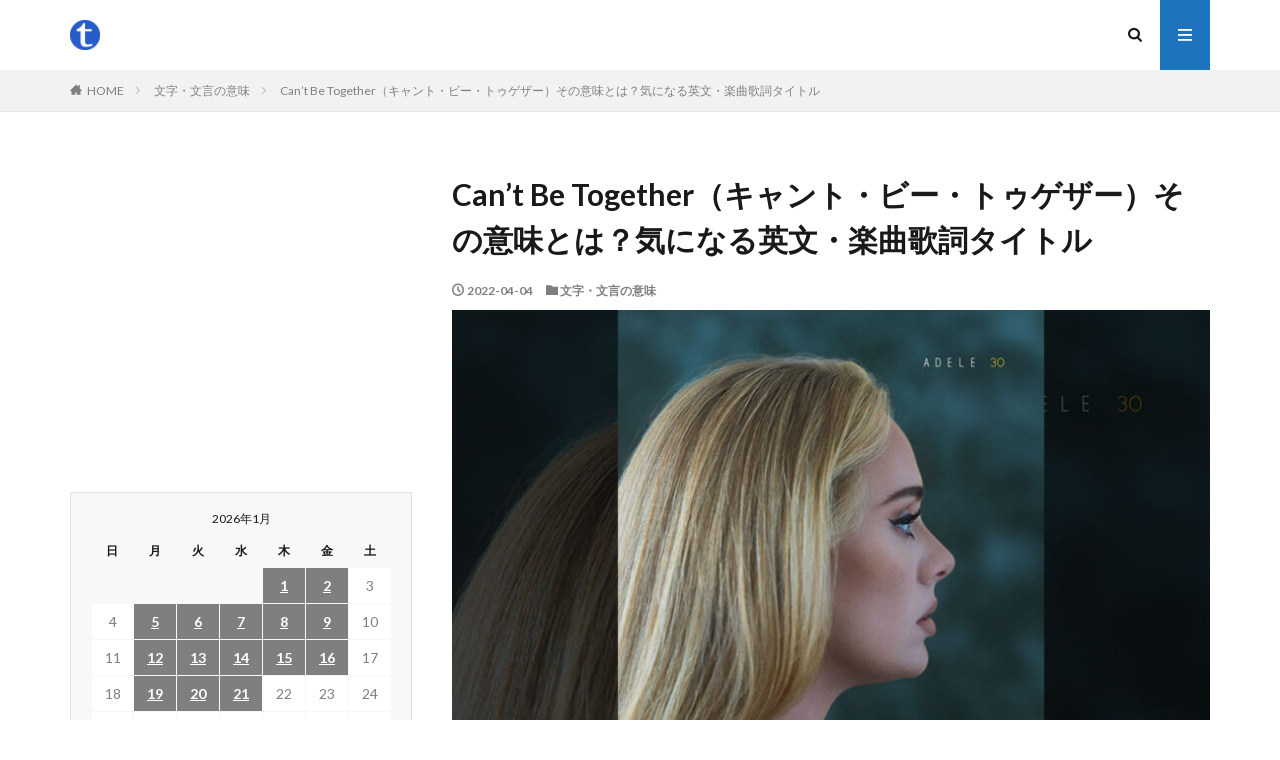

--- FILE ---
content_type: text/html; charset=UTF-8
request_url: https://ttl.yaoyolog.com/wp/wp-admin/admin-ajax.php
body_size: 2607
content:
			<ol class="widgetArchive widgetArchive-rank test">
									<li class="widgetArchive__item widgetArchive__item-rank ">

													<div class="eyecatch ">
								<a class="eyecatch__link " 
									href="https://ttl.yaoyolog.com/pure-honey%ef%bc%88%e3%83%94%e3%83%a5%e3%82%a2-%e3%83%8f%e3%83%8b%e3%83%bc-%ef%bc%89%e3%81%9d%e3%81%ae%e6%84%8f%e5%91%b3%e3%81%a8%e3%81%af%ef%bc%9f%e6%b0%97%e3%81%ab%e3%81%aa%e3%82%8b%e8%8b%b1/">
									<img width="768" height="432" src="https://ttl.yaoyolog.com/wp/wp-content/uploads/2022/08/renaissance-768x432.jpg" class="attachment-icatch768 size-icatch768 wp-post-image" alt="renaissance" decoding="async" />								</a>
							</div>
						
						<div class="widgetArchive__contents ">

							
							<h3 class="heading heading-tertiary">
								<a href="https://ttl.yaoyolog.com/pure-honey%ef%bc%88%e3%83%94%e3%83%a5%e3%82%a2-%e3%83%8f%e3%83%8b%e3%83%bc-%ef%bc%89%e3%81%9d%e3%81%ae%e6%84%8f%e5%91%b3%e3%81%a8%e3%81%af%ef%bc%9f%e6%b0%97%e3%81%ab%e3%81%aa%e3%82%8b%e8%8b%b1/">Pure/Honey（ピュア/ハニー ）その意味とは？気になる英文・楽曲歌詞タイトル</a>
							</h3>

							
						</div>

					</li>
										<li class="widgetArchive__item widgetArchive__item-rank ">

													<div class="eyecatch ">
								<a class="eyecatch__link " 
									href="https://ttl.yaoyolog.com/titi-me-pregunto%ef%bc%88%e3%83%86%e3%82%a3%e3%83%86%e3%82%a3%e3%83%bb%e3%83%9f%e3%83%bc%e3%83%bb%e3%83%97%e3%83%ac%e3%82%b0%e3%83%b3%e3%83%88%ef%bc%89%e3%81%9d%e3%81%ae%e6%84%8f%e5%91%b3%e3%81%a8/">
									<img width="768" height="432" src="https://ttl.yaoyolog.com/wp/wp-content/uploads/2022/05/Un-Verano-Sin-Ti-768x432.jpg" class="attachment-icatch768 size-icatch768 wp-post-image" alt="Un Verano Sin Ti" decoding="async" />								</a>
							</div>
						
						<div class="widgetArchive__contents ">

							
							<h3 class="heading heading-tertiary">
								<a href="https://ttl.yaoyolog.com/titi-me-pregunto%ef%bc%88%e3%83%86%e3%82%a3%e3%83%86%e3%82%a3%e3%83%bb%e3%83%9f%e3%83%bc%e3%83%bb%e3%83%97%e3%83%ac%e3%82%b0%e3%83%b3%e3%83%88%ef%bc%89%e3%81%9d%e3%81%ae%e6%84%8f%e5%91%b3%e3%81%a8/">Tití Me Preguntó（ティティ・ミー・プレグント）その意味とは？気になる英文・楽曲歌詞タイトル</a>
							</h3>

							
						</div>

					</li>
										<li class="widgetArchive__item widgetArchive__item-rank ">

													<div class="eyecatch ">
								<a class="eyecatch__link " 
									href="https://ttl.yaoyolog.com/smooth-criminal%ef%bc%88%e3%82%b9%e3%83%a0%e3%83%bc%e3%82%ba%e3%83%bb%e3%82%af%e3%83%aa%e3%83%9f%e3%83%8a%e3%83%ab%ef%bc%89%e3%81%9d%e3%81%ae%e6%84%8f%e5%91%b3%e3%81%a8%e3%81%af%ef%bc%9f%e6%b0%97/">
									<img width="768" height="320" src="https://ttl.yaoyolog.com/wp/wp-content/uploads/2017/11/Smooth-Criminal-768x320.jpg" class="attachment-icatch768 size-icatch768 wp-post-image" alt="Smooth-Criminal" decoding="async" />								</a>
							</div>
						
						<div class="widgetArchive__contents ">

							
							<h3 class="heading heading-tertiary">
								<a href="https://ttl.yaoyolog.com/smooth-criminal%ef%bc%88%e3%82%b9%e3%83%a0%e3%83%bc%e3%82%ba%e3%83%bb%e3%82%af%e3%83%aa%e3%83%9f%e3%83%8a%e3%83%ab%ef%bc%89%e3%81%9d%e3%81%ae%e6%84%8f%e5%91%b3%e3%81%a8%e3%81%af%ef%bc%9f%e6%b0%97/">Smooth Criminal（スムーズ・クリミナル）その意味とは？気になる英文・楽曲歌詞タイトル</a>
							</h3>

							
						</div>

					</li>
										<li class="widgetArchive__item widgetArchive__item-rank ">

													<div class="eyecatch ">
								<a class="eyecatch__link " 
									href="https://ttl.yaoyolog.com/smoking-on-my-ex-pack%ef%bc%88%e3%82%b9%e3%83%a2%e3%83%bc%e3%82%ad%e3%83%b3%e3%82%b0%e3%83%bb%e3%82%aa%e3%83%b3%e3%83%bb%e3%83%9e%e3%82%a4%e3%83%bb%e3%82%a4%e3%83%bc%e3%82%a8%e3%83%83%e3%82%af/">
									<img width="720" height="480" src="https://ttl.yaoyolog.com/wp/wp-content/uploads/2023/03/SOS-SZA.jpg" class="attachment-icatch768 size-icatch768 wp-post-image" alt="SOS" decoding="async" />								</a>
							</div>
						
						<div class="widgetArchive__contents ">

							
							<h3 class="heading heading-tertiary">
								<a href="https://ttl.yaoyolog.com/smoking-on-my-ex-pack%ef%bc%88%e3%82%b9%e3%83%a2%e3%83%bc%e3%82%ad%e3%83%b3%e3%82%b0%e3%83%bb%e3%82%aa%e3%83%b3%e3%83%bb%e3%83%9e%e3%82%a4%e3%83%bb%e3%82%a4%e3%83%bc%e3%82%a8%e3%83%83%e3%82%af/">Smoking on My Ex Pack（スモーキング・オン・マイ・イーエックス・パック）その意味とは？気になる英文・楽曲歌詞タイトル</a>
							</h3>

							
						</div>

					</li>
										<li class="widgetArchive__item widgetArchive__item-rank ">

													<div class="eyecatch ">
								<a class="eyecatch__link " 
									href="https://ttl.yaoyolog.com/summer-soft%ef%bc%88%e3%82%b5%e3%83%9e%e3%83%bc%e3%83%bb%e3%82%bd%e3%83%95%e3%83%88%ef%bc%89%e3%81%9d%e3%81%ae%e6%84%8f%e5%91%b3%e3%81%a8%e3%81%af%ef%bc%9f%e6%b0%97%e3%81%ab%e3%81%aa%e3%82%8b%e8%8b%b1/">
									<img width="758" height="426" src="https://ttl.yaoyolog.com/wp/wp-content/uploads/2023/12/Songs-In-The-Key-Of-Life.jpg" class="attachment-icatch768 size-icatch768 wp-post-image" alt="Songs in the Key of Life" decoding="async" />								</a>
							</div>
						
						<div class="widgetArchive__contents ">

							
							<h3 class="heading heading-tertiary">
								<a href="https://ttl.yaoyolog.com/summer-soft%ef%bc%88%e3%82%b5%e3%83%9e%e3%83%bc%e3%83%bb%e3%82%bd%e3%83%95%e3%83%88%ef%bc%89%e3%81%9d%e3%81%ae%e6%84%8f%e5%91%b3%e3%81%a8%e3%81%af%ef%bc%9f%e6%b0%97%e3%81%ab%e3%81%aa%e3%82%8b%e8%8b%b1/">Summer Soft（サマー・ソフト）その意味とは？気になる英文・楽曲歌詞タイトル</a>
							</h3>

							
						</div>

					</li>
										<li class="widgetArchive__item widgetArchive__item-rank ">

													<div class="eyecatch ">
								<a class="eyecatch__link " 
									href="https://ttl.yaoyolog.com/avatar%ef%bc%88%e3%82%a2%e3%83%90%e3%82%bf%e3%83%bc%ef%bc%89%e3%81%9d%e3%81%ae%e6%84%8f%e5%91%b3%e3%81%a8%e3%81%af%ef%bc%9f%e6%b0%97%e3%81%ab%e3%81%aa%e3%82%8b%e8%8b%b1%e6%96%87%e3%83%bb%e6%98%a0/">
									<img width="768" height="432" src="https://ttl.yaoyolog.com/wp/wp-content/uploads/2017/07/Avatar-768x432.jpeg" class="attachment-icatch768 size-icatch768 wp-post-image" alt="Avatar" decoding="async" />								</a>
							</div>
						
						<div class="widgetArchive__contents ">

							
							<h3 class="heading heading-tertiary">
								<a href="https://ttl.yaoyolog.com/avatar%ef%bc%88%e3%82%a2%e3%83%90%e3%82%bf%e3%83%bc%ef%bc%89%e3%81%9d%e3%81%ae%e6%84%8f%e5%91%b3%e3%81%a8%e3%81%af%ef%bc%9f%e6%b0%97%e3%81%ab%e3%81%aa%e3%82%8b%e8%8b%b1%e6%96%87%e3%83%bb%e6%98%a0/">Avatar（アバター）その意味とは？気になる英文・映画タイトル</a>
							</h3>

							
						</div>

					</li>
										<li class="widgetArchive__item widgetArchive__item-rank ">

													<div class="eyecatch ">
								<a class="eyecatch__link " 
									href="https://ttl.yaoyolog.com/otro-atardecer%ef%bc%88%e3%82%aa%e3%83%88%e3%83%ad%e3%83%bb%e3%82%a2%e3%82%bf%e3%83%a9%e3%83%87%e3%82%bb%ef%bc%89%e3%81%9d%e3%81%ae%e6%84%8f%e5%91%b3%e3%81%a8%e3%81%af%ef%bc%9f%e6%b0%97%e3%81%ab/">
									<img width="768" height="432" src="https://ttl.yaoyolog.com/wp/wp-content/uploads/2022/05/Un-Verano-Sin-Ti-768x432.jpg" class="attachment-icatch768 size-icatch768 wp-post-image" alt="Un Verano Sin Ti" decoding="async" />								</a>
							</div>
						
						<div class="widgetArchive__contents ">

							
							<h3 class="heading heading-tertiary">
								<a href="https://ttl.yaoyolog.com/otro-atardecer%ef%bc%88%e3%82%aa%e3%83%88%e3%83%ad%e3%83%bb%e3%82%a2%e3%82%bf%e3%83%a9%e3%83%87%e3%82%bb%ef%bc%89%e3%81%9d%e3%81%ae%e6%84%8f%e5%91%b3%e3%81%a8%e3%81%af%ef%bc%9f%e6%b0%97%e3%81%ab/">Otro Atardecer（オトロ・アタラデセ）その意味とは？気になる英文・楽曲歌詞タイトル</a>
							</h3>

							
						</div>

					</li>
										<li class="widgetArchive__item widgetArchive__item-rank ">

													<div class="eyecatch ">
								<a class="eyecatch__link " 
									href="https://ttl.yaoyolog.com/give-you-the-world%ef%bc%88%e3%82%ae%e3%83%96%e3%83%bb%e3%83%a6%e3%83%bc%e3%83%bb%e3%82%b6%e3%83%bb%e3%83%af%e3%83%bc%e3%83%ab%e3%83%89%ef%bc%89%e3%81%9d%e3%81%ae%e6%84%8f%e5%91%b3%e3%81%a8%e3%81%af/">
									<img width="768" height="432" src="https://ttl.yaoyolog.com/wp/wp-content/uploads/2022/09/Gemini-Rights-768x432.jpg" class="attachment-icatch768 size-icatch768 wp-post-image" alt="Gemini Rights" decoding="async" />								</a>
							</div>
						
						<div class="widgetArchive__contents ">

							
							<h3 class="heading heading-tertiary">
								<a href="https://ttl.yaoyolog.com/give-you-the-world%ef%bc%88%e3%82%ae%e3%83%96%e3%83%bb%e3%83%a6%e3%83%bc%e3%83%bb%e3%82%b6%e3%83%bb%e3%83%af%e3%83%bc%e3%83%ab%e3%83%89%ef%bc%89%e3%81%9d%e3%81%ae%e6%84%8f%e5%91%b3%e3%81%a8%e3%81%af/">Give You the World（ギブ・ユー・ザ・ワールド）その意味とは？気になる英文・楽曲歌詞タイトル</a>
							</h3>

							
						</div>

					</li>
										<li class="widgetArchive__item widgetArchive__item-rank ">

													<div class="eyecatch ">
								<a class="eyecatch__link " 
									href="https://ttl.yaoyolog.com/im-that-girl%ef%bc%88%e3%82%a2%e3%82%a4%e3%83%a0%e3%83%bb%e3%82%b6%e3%83%83%e3%83%88%e3%83%bb%e3%82%ac%e3%83%bc%e3%83%ab%ef%bc%89%e3%81%9d%e3%81%ae%e6%84%8f%e5%91%b3%e3%81%a8%e3%81%af%ef%bc%9f/">
									<img width="768" height="432" src="https://ttl.yaoyolog.com/wp/wp-content/uploads/2022/08/renaissance-768x432.jpg" class="attachment-icatch768 size-icatch768 wp-post-image" alt="renaissance" decoding="async" />								</a>
							</div>
						
						<div class="widgetArchive__contents ">

							
							<h3 class="heading heading-tertiary">
								<a href="https://ttl.yaoyolog.com/im-that-girl%ef%bc%88%e3%82%a2%e3%82%a4%e3%83%a0%e3%83%bb%e3%82%b6%e3%83%83%e3%83%88%e3%83%bb%e3%82%ac%e3%83%bc%e3%83%ab%ef%bc%89%e3%81%9d%e3%81%ae%e6%84%8f%e5%91%b3%e3%81%a8%e3%81%af%ef%bc%9f/">I&#8217;m That Girl（アイム・ザット・ガール）その意味とは？気になる英文・楽曲歌詞タイトル</a>
							</h3>

							
						</div>

					</li>
										<li class="widgetArchive__item widgetArchive__item-rank ">

													<div class="eyecatch ">
								<a class="eyecatch__link " 
									href="https://ttl.yaoyolog.com/hate-me%ef%bc%88%e3%83%98%e3%82%a4%e3%83%88%e3%83%bb%e3%83%9f%e3%83%bc%ef%bc%89%e3%81%9d%e3%81%ae%e6%84%8f%e5%91%b3%e3%81%a8%e3%81%af%ef%bc%9f%e6%b0%97%e3%81%ab%e3%81%aa%e3%82%8b%e8%8b%b1%e6%96%87/">
									<img width="720" height="480" src="https://ttl.yaoyolog.com/wp/wp-content/uploads/2023/02/Plastic-Hearts.jpg" class="attachment-icatch768 size-icatch768 wp-post-image" alt="Plastic Hearts" decoding="async" />								</a>
							</div>
						
						<div class="widgetArchive__contents ">

							
							<h3 class="heading heading-tertiary">
								<a href="https://ttl.yaoyolog.com/hate-me%ef%bc%88%e3%83%98%e3%82%a4%e3%83%88%e3%83%bb%e3%83%9f%e3%83%bc%ef%bc%89%e3%81%9d%e3%81%ae%e6%84%8f%e5%91%b3%e3%81%a8%e3%81%af%ef%bc%9f%e6%b0%97%e3%81%ab%e3%81%aa%e3%82%8b%e8%8b%b1%e6%96%87/">Hate Me（ヘイト・ミー）その意味とは？気になる英文・楽曲歌詞タイトル</a>
							</h3>

							
						</div>

					</li>
								</ol>

			

--- FILE ---
content_type: text/html; charset=utf-8
request_url: https://www.google.com/recaptcha/api2/aframe
body_size: 265
content:
<!DOCTYPE HTML><html><head><meta http-equiv="content-type" content="text/html; charset=UTF-8"></head><body><script nonce="bVFprXpFX_dhocdbgaZBnA">/** Anti-fraud and anti-abuse applications only. See google.com/recaptcha */ try{var clients={'sodar':'https://pagead2.googlesyndication.com/pagead/sodar?'};window.addEventListener("message",function(a){try{if(a.source===window.parent){var b=JSON.parse(a.data);var c=clients[b['id']];if(c){var d=document.createElement('img');d.src=c+b['params']+'&rc='+(localStorage.getItem("rc::a")?sessionStorage.getItem("rc::b"):"");window.document.body.appendChild(d);sessionStorage.setItem("rc::e",parseInt(sessionStorage.getItem("rc::e")||0)+1);localStorage.setItem("rc::h",'1768993732917');}}}catch(b){}});window.parent.postMessage("_grecaptcha_ready", "*");}catch(b){}</script></body></html>